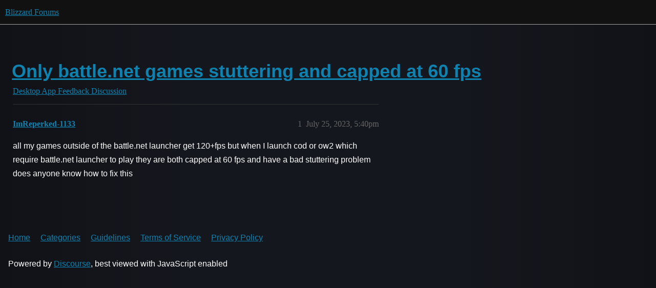

--- FILE ---
content_type: text/html; charset=utf-8
request_url: https://us.forums.blizzard.com/en/blizzard/t/only-battlenet-games-stuttering-and-capped-at-60-fps/45869
body_size: 2454
content:
<!DOCTYPE html>
<html lang="en">
  <head>
    <meta charset="utf-8">
    <title>Only battle.net games stuttering and capped at 60 fps - Desktop App Feedback Discussion - Blizzard Forums</title>
    <meta name="description" content="all my games outside of the battle.net launcher get 120+fps but when I launch cod or ow2 which require battle.net launcher to play they are both capped at 60 fps and have a bad stuttering problem does anyone know how to &amp;hellip;">
    <meta name="generator" content="Discourse 3.5.3 - https://github.com/discourse/discourse version e4edb82d43772b646b1025881faaa6548ce9c903">
<link rel="icon" type="image/png" href="https://ds3fp1mnrtl6k.cloudfront.net/optimized/1X/902aa625c8ee44c8072d82ec16b1d13b5185d12c_2_32x32.png">
<link rel="apple-touch-icon" type="image/png" href="https://ds3fp1mnrtl6k.cloudfront.net/optimized/1X/2ba68c4aad443996214d0ad802aaf5bf17345812_2_180x180.png">
<meta name="theme-color" media="all" content="#111111">

<meta name="color-scheme" content="dark">

<meta name="viewport" content="width=device-width, initial-scale=1.0, minimum-scale=1.0, viewport-fit=cover">
<meta name="discourse-base-uri" content="/en/blizzard">
<link rel="canonical" href="https://us.forums.blizzard.com/en/blizzard/t/only-battlenet-games-stuttering-and-capped-at-60-fps/45869" />

<link rel="search" type="application/opensearchdescription+xml" href="https://us.forums.blizzard.com/en/blizzard/opensearch.xml" title="Blizzard Forums Search">

    <link href="https://d3mle2j3as33lk.cloudfront.net/en/blizzard/stylesheets/color_definitions_blizzard_3_4_7e1ea3a2eba475cb5c40cd571ea687aa9bf19002.css?__ws=us.forums.blizzard.com" media="all" rel="stylesheet" class="light-scheme" data-scheme-id="3"/>

<link href="https://d3mle2j3as33lk.cloudfront.net/en/blizzard/stylesheets/common_7ba259d987bd155dddde827f76f5a210f3bf2e1a.css?__ws=us.forums.blizzard.com" media="all" rel="stylesheet" data-target="common"  />

  <link href="https://d3mle2j3as33lk.cloudfront.net/en/blizzard/stylesheets/desktop_7ba259d987bd155dddde827f76f5a210f3bf2e1a.css?__ws=us.forums.blizzard.com" media="all" rel="stylesheet" data-target="desktop"  />



    <link href="https://d3mle2j3as33lk.cloudfront.net/en/blizzard/stylesheets/checklist_7ba259d987bd155dddde827f76f5a210f3bf2e1a.css?__ws=us.forums.blizzard.com" media="all" rel="stylesheet" data-target="checklist"  />
    <link href="https://d3mle2j3as33lk.cloudfront.net/en/blizzard/stylesheets/discourse-akismet_7ba259d987bd155dddde827f76f5a210f3bf2e1a.css?__ws=us.forums.blizzard.com" media="all" rel="stylesheet" data-target="discourse-akismet"  />
    <link href="https://d3mle2j3as33lk.cloudfront.net/en/blizzard/stylesheets/discourse-assign_7ba259d987bd155dddde827f76f5a210f3bf2e1a.css?__ws=us.forums.blizzard.com" media="all" rel="stylesheet" data-target="discourse-assign"  />
    <link href="https://d3mle2j3as33lk.cloudfront.net/en/blizzard/stylesheets/discourse-characters-required_7ba259d987bd155dddde827f76f5a210f3bf2e1a.css?__ws=us.forums.blizzard.com" media="all" rel="stylesheet" data-target="discourse-characters-required"  />
    <link href="https://d3mle2j3as33lk.cloudfront.net/en/blizzard/stylesheets/discourse-details_7ba259d987bd155dddde827f76f5a210f3bf2e1a.css?__ws=us.forums.blizzard.com" media="all" rel="stylesheet" data-target="discourse-details"  />
    <link href="https://d3mle2j3as33lk.cloudfront.net/en/blizzard/stylesheets/discourse-group-tracker_7ba259d987bd155dddde827f76f5a210f3bf2e1a.css?__ws=us.forums.blizzard.com" media="all" rel="stylesheet" data-target="discourse-group-tracker"  />
    <link href="https://d3mle2j3as33lk.cloudfront.net/en/blizzard/stylesheets/discourse-lazy-videos_7ba259d987bd155dddde827f76f5a210f3bf2e1a.css?__ws=us.forums.blizzard.com" media="all" rel="stylesheet" data-target="discourse-lazy-videos"  />
    <link href="https://d3mle2j3as33lk.cloudfront.net/en/blizzard/stylesheets/discourse-local-dates_7ba259d987bd155dddde827f76f5a210f3bf2e1a.css?__ws=us.forums.blizzard.com" media="all" rel="stylesheet" data-target="discourse-local-dates"  />
    <link href="https://d3mle2j3as33lk.cloudfront.net/en/blizzard/stylesheets/discourse-presence_7ba259d987bd155dddde827f76f5a210f3bf2e1a.css?__ws=us.forums.blizzard.com" media="all" rel="stylesheet" data-target="discourse-presence"  />
    <link href="https://d3mle2j3as33lk.cloudfront.net/en/blizzard/stylesheets/discourse-sift_7ba259d987bd155dddde827f76f5a210f3bf2e1a.css?__ws=us.forums.blizzard.com" media="all" rel="stylesheet" data-target="discourse-sift"  />
    <link href="https://d3mle2j3as33lk.cloudfront.net/en/blizzard/stylesheets/discourse-solved_7ba259d987bd155dddde827f76f5a210f3bf2e1a.css?__ws=us.forums.blizzard.com" media="all" rel="stylesheet" data-target="discourse-solved"  />
    <link href="https://d3mle2j3as33lk.cloudfront.net/en/blizzard/stylesheets/discourse-templates_7ba259d987bd155dddde827f76f5a210f3bf2e1a.css?__ws=us.forums.blizzard.com" media="all" rel="stylesheet" data-target="discourse-templates"  />
    <link href="https://d3mle2j3as33lk.cloudfront.net/en/blizzard/stylesheets/discourse-tooltips_7ba259d987bd155dddde827f76f5a210f3bf2e1a.css?__ws=us.forums.blizzard.com" media="all" rel="stylesheet" data-target="discourse-tooltips"  />
    <link href="https://d3mle2j3as33lk.cloudfront.net/en/blizzard/stylesheets/discourse-topic-voting_7ba259d987bd155dddde827f76f5a210f3bf2e1a.css?__ws=us.forums.blizzard.com" media="all" rel="stylesheet" data-target="discourse-topic-voting"  />
    <link href="https://d3mle2j3as33lk.cloudfront.net/en/blizzard/stylesheets/discourse-user-notes_7ba259d987bd155dddde827f76f5a210f3bf2e1a.css?__ws=us.forums.blizzard.com" media="all" rel="stylesheet" data-target="discourse-user-notes"  />
    <link href="https://d3mle2j3as33lk.cloudfront.net/en/blizzard/stylesheets/footnote_7ba259d987bd155dddde827f76f5a210f3bf2e1a.css?__ws=us.forums.blizzard.com" media="all" rel="stylesheet" data-target="footnote"  />
    <link href="https://d3mle2j3as33lk.cloudfront.net/en/blizzard/stylesheets/hosted-site_7ba259d987bd155dddde827f76f5a210f3bf2e1a.css?__ws=us.forums.blizzard.com" media="all" rel="stylesheet" data-target="hosted-site"  />
    <link href="https://d3mle2j3as33lk.cloudfront.net/en/blizzard/stylesheets/poll_7ba259d987bd155dddde827f76f5a210f3bf2e1a.css?__ws=us.forums.blizzard.com" media="all" rel="stylesheet" data-target="poll"  />
    <link href="https://d3mle2j3as33lk.cloudfront.net/en/blizzard/stylesheets/spoiler-alert_7ba259d987bd155dddde827f76f5a210f3bf2e1a.css?__ws=us.forums.blizzard.com" media="all" rel="stylesheet" data-target="spoiler-alert"  />
    <link href="https://d3mle2j3as33lk.cloudfront.net/en/blizzard/stylesheets/discourse-topic-voting_desktop_7ba259d987bd155dddde827f76f5a210f3bf2e1a.css?__ws=us.forums.blizzard.com" media="all" rel="stylesheet" data-target="discourse-topic-voting_desktop"  />
    <link href="https://d3mle2j3as33lk.cloudfront.net/en/blizzard/stylesheets/poll_desktop_7ba259d987bd155dddde827f76f5a210f3bf2e1a.css?__ws=us.forums.blizzard.com" media="all" rel="stylesheet" data-target="poll_desktop"  />

  <link href="https://d3mle2j3as33lk.cloudfront.net/en/blizzard/stylesheets/common_theme_4_dee1823322874c99f8b3e83e5ea5ed235b99d328.css?__ws=us.forums.blizzard.com" media="all" rel="stylesheet" data-target="common_theme" data-theme-id="4" data-theme-name="blizzard"/>
    <link href="https://d3mle2j3as33lk.cloudfront.net/en/blizzard/stylesheets/desktop_theme_4_c8576c815e3750f8ed930dbc155df1b73a6c4dce.css?__ws=us.forums.blizzard.com" media="all" rel="stylesheet" data-target="desktop_theme" data-theme-id="4" data-theme-name="blizzard"/>

    
    
        <link rel="alternate nofollow" type="application/rss+xml" title="RSS feed of &#39;Only battle.net games stuttering and capped at 60 fps&#39;" href="https://us.forums.blizzard.com/en/blizzard/t/only-battlenet-games-stuttering-and-capped-at-60-fps/45869.rss" />
    <meta property="og:site_name" content="Blizzard Forums" />
<meta property="og:type" content="website" />
<meta name="twitter:card" content="summary_large_image" />
<meta name="twitter:image" content="https://ds3fp1mnrtl6k.cloudfront.net/en/blizzard/original/1X/d8fc4a8875201123a20f9431a4f3bbe3aa378c3f.png" />
<meta property="og:image" content="https://ds3fp1mnrtl6k.cloudfront.net/en/blizzard/original/1X/3fbe589835c63230759dd90c4e31916fa6b08194.png" />
<meta property="og:url" content="https://us.forums.blizzard.com/en/blizzard/t/only-battlenet-games-stuttering-and-capped-at-60-fps/45869" />
<meta name="twitter:url" content="https://us.forums.blizzard.com/en/blizzard/t/only-battlenet-games-stuttering-and-capped-at-60-fps/45869" />
<meta property="og:title" content="Only battle.net games stuttering and capped at 60 fps" />
<meta name="twitter:title" content="Only battle.net games stuttering and capped at 60 fps" />
<meta property="og:description" content="all my games outside of the battle.net launcher get 120+fps but when I launch cod or ow2 which require battle.net launcher to play they are both capped at 60 fps and have a bad stuttering problem does anyone know how to fix this" />
<meta name="twitter:description" content="all my games outside of the battle.net launcher get 120+fps but when I launch cod or ow2 which require battle.net launcher to play they are both capped at 60 fps and have a bad stuttering problem does anyone know how to fix this" />
<meta property="og:article:section" content="Desktop App Feedback Discussion" />
<meta property="og:article:section:color" content="AB9364" />
<meta property="article:published_time" content="2023-07-25T17:40:05+00:00" />
<meta property="og:ignore_canonical" content="true" />


    
  </head>
  <body class="crawler ">
    
    <header>
  <a href="/en/blizzard/">Blizzard Forums</a>
</header>

    <div id="main-outlet" class="wrap" role="main">
        <div id="topic-title">
    <h1>
      <a href="/en/blizzard/t/only-battlenet-games-stuttering-and-capped-at-60-fps/45869">Only battle.net games stuttering and capped at 60 fps</a>
    </h1>

      <div class="topic-category" itemscope itemtype="http://schema.org/BreadcrumbList">
          <span itemprop="itemListElement" itemscope itemtype="http://schema.org/ListItem">
            <a href="/en/blizzard/c/feedback-discussion/6" class="badge-wrapper bullet" itemprop="item">
              <span class='badge-category-bg' style='background-color: #AB9364'></span>
              <span class='badge-category clear-badge'>
                <span class='category-name' itemprop='name'>Desktop App Feedback Discussion</span>
              </span>
            </a>
            <meta itemprop="position" content="1" />
          </span>
      </div>

  </div>

  

    <div itemscope itemtype='http://schema.org/DiscussionForumPosting'>
      <meta itemprop='headline' content='Only battle.net games stuttering and capped at 60 fps'>
      <link itemprop='url' href='https://us.forums.blizzard.com/en/blizzard/t/only-battlenet-games-stuttering-and-capped-at-60-fps/45869'>
      <meta itemprop='datePublished' content='2023-07-25T17:40:05Z'>
        <meta itemprop='articleSection' content='Desktop App Feedback Discussion'>
      <meta itemprop='keywords' content=''>
      <div itemprop='publisher' itemscope itemtype="http://schema.org/Organization">
        <meta itemprop='name' content='Blizzard Forums'>
          <div itemprop='logo' itemscope itemtype="http://schema.org/ImageObject">
            <meta itemprop='url' content='https://ds3fp1mnrtl6k.cloudfront.net/en/blizzard/original/1X/550b0d5e7979587c5e21307112263c7d4f0a943f.png'>
          </div>
      </div>


          <div id='post_1'  class='topic-body crawler-post'>
            <div class='crawler-post-meta'>
              <span class="creator" itemprop="author" itemscope itemtype="http://schema.org/Person">
                <a itemprop="url" rel='nofollow' href='https://us.forums.blizzard.com/en/blizzard/u/ImReperked-1133'><span itemprop='name'>ImReperked-1133</span></a>
                
              </span>

                <link itemprop="mainEntityOfPage" href="https://us.forums.blizzard.com/en/blizzard/t/only-battlenet-games-stuttering-and-capped-at-60-fps/45869">


              <span class="crawler-post-infos">
                  <time  datetime='2023-07-25T17:40:05Z' class='post-time'>
                    July 25, 2023,  5:40pm
                  </time>
                  <meta itemprop='dateModified' content='2023-07-25T17:40:05Z'>
              <span itemprop='position'>1</span>
              </span>
            </div>
            <div class='post' itemprop='text'>
              <p>all my games outside of the battle.net launcher get 120+fps but when I launch cod or ow2 which require battle.net launcher to play they are both capped at 60 fps and have a bad stuttering problem does anyone know how to fix this</p>
            </div>

            <div itemprop="interactionStatistic" itemscope itemtype="http://schema.org/InteractionCounter">
              <meta itemprop="interactionType" content="http://schema.org/LikeAction"/>
              <meta itemprop="userInteractionCount" content="0" />
              <span class='post-likes'></span>
            </div>

          </div>
    </div>


    




    </div>
    <footer class="container wrap">
  <nav class='crawler-nav'>
    <ul>
      <li itemscope itemtype='http://schema.org/SiteNavigationElement'>
        <span itemprop='name'>
          <a href='/en/blizzard/' itemprop="url">Home </a>
        </span>
      </li>
      <li itemscope itemtype='http://schema.org/SiteNavigationElement'>
        <span itemprop='name'>
          <a href='/en/blizzard/categories' itemprop="url">Categories </a>
        </span>
      </li>
      <li itemscope itemtype='http://schema.org/SiteNavigationElement'>
        <span itemprop='name'>
          <a href='/en/blizzard/guidelines' itemprop="url">Guidelines </a>
        </span>
      </li>
        <li itemscope itemtype='http://schema.org/SiteNavigationElement'>
          <span itemprop='name'>
            <a href='/en/blizzard/tos' itemprop="url">Terms of Service </a>
          </span>
        </li>
        <li itemscope itemtype='http://schema.org/SiteNavigationElement'>
          <span itemprop='name'>
            <a href='/en/blizzard/privacy' itemprop="url">Privacy Policy </a>
          </span>
        </li>
    </ul>
  </nav>
  <p class='powered-by-link'>Powered by <a href="https://www.discourse.org">Discourse</a>, best viewed with JavaScript enabled</p>
</footer>

    
    
  </body>
  
</html>
